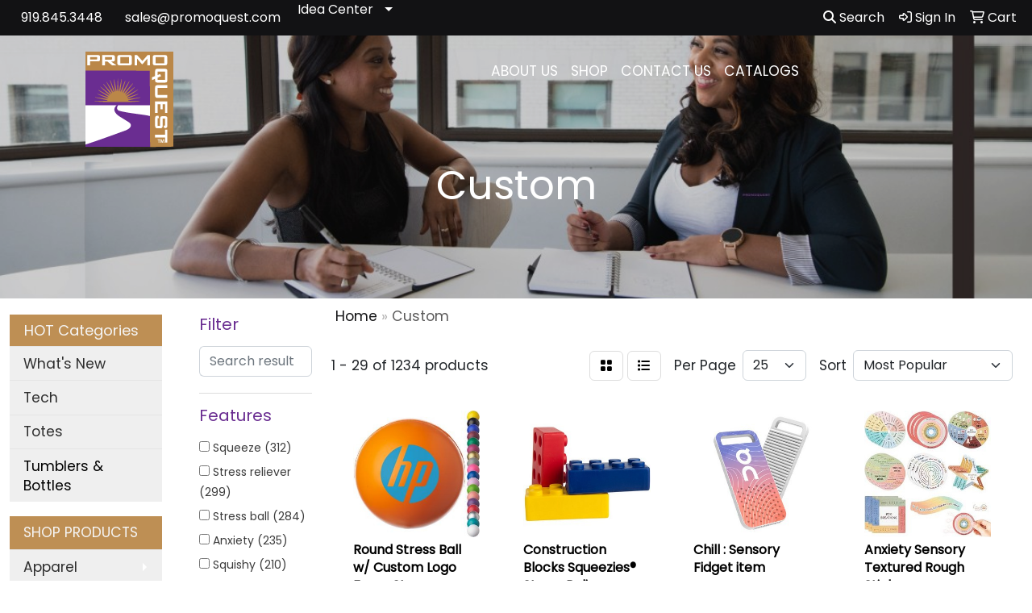

--- FILE ---
content_type: text/html
request_url: https://www.promoquest.com/ws/ws.dll/StartSrch?UID=36523&WENavID=8057516
body_size: 13730
content:
<!DOCTYPE html>
<html lang="en"><head>
<meta charset="utf-8">
<meta http-equiv="X-UA-Compatible" content="IE=edge">
<meta name="viewport" content="width=device-width, initial-scale=1">
<!-- The above 3 meta tags *must* come first in the head; any other head content must come *after* these tags -->


<link href="/distsite/styles/8/css/bootstrap.min.css" rel="stylesheet" />
<link href="https://fonts.googleapis.com/css?family=Open+Sans:400,600|Oswald:400,600" rel="stylesheet">
<link href="/distsite/styles/8/css/owl.carousel.min.css" rel="stylesheet">
<link href="/distsite/styles/8/css/nouislider.css" rel="stylesheet">
<!--<link href="/distsite/styles/8/css/menu.css" rel="stylesheet"/>-->
<link href="/distsite/styles/8/css/flexslider.css" rel="stylesheet">
<link href="/distsite/styles/8/css/all.min.css" rel="stylesheet">
<link href="/distsite/styles/8/css/slick/slick.css" rel="stylesheet"/>
<link href="/distsite/styles/8/css/lightbox/lightbox.css" rel="stylesheet"  />
<link href="/distsite/styles/8/css/yamm.css" rel="stylesheet" />
<!-- Custom styles for this theme -->
<link href="/we/we.dll/StyleSheet?UN=36523&Type=WETheme&TS=C45961.5699074074" rel="stylesheet">
<!-- Custom styles for this theme -->
<link href="/we/we.dll/StyleSheet?UN=36523&Type=WETheme-PS&TS=C45961.5699074074" rel="stylesheet">
<style>
.backstretch { background: #000000; }
.backstretch img { opacity: 0.8; }
#nav1.sf-menu a { padding: 0px 7px; }
.header-seven .carousel-caption h1 {font-size:3em;}
.carousel-caption p {font-size:1.5em; margin-top:1em;}
.content-header {font-size: 30pt; color: #ffffff; margin-bottom: 20px; letter-spacing: -1.5px;}
.content-header span {margin-right:1em; display:inline-block;}
</style>

<!-- HTML5 shim and Respond.js for IE8 support of HTML5 elements and media queries -->
<!--[if lt IE 9]>
      <script src="https://oss.maxcdn.com/html5shiv/3.7.3/html5shiv.min.js"></script>
      <script src="https://oss.maxcdn.com/respond/1.4.2/respond.min.js"></script>
    <![endif]-->

</head>

<body style="background:#fff;">


  <!-- Slide-Out Menu -->
  <div id="filter-menu" class="filter-menu">
    <button id="close-menu" class="btn-close"></button>
    <div class="menu-content">
      
<aside class="filter-sidebar">



<div class="filter-section first">
	<h2>Filter</h2>
	 <div class="input-group mb-3">
	 <input type="text" style="border-right:0;" placeholder="Search results" class="form-control text-search-within-results" name="SearchWithinResults" value="" maxlength="100" onkeyup="HandleTextFilter(event);">
	  <label class="input-group-text" style="background-color:#fff;"><a  style="display:none;" href="javascript:void(0);" class="remove-filter" data-toggle="tooltip" title="Clear" onclick="ClearTextFilter();"><i class="far fa-times" aria-hidden="true"></i> <span class="fa-sr-only">x</span></a></label>
	</div>
</div>

<a href="javascript:void(0);" class="clear-filters"  style="display:none;" onclick="ClearDrillDown();">Clear all filters</a>

<div class="filter-section"  style="display:none;">
	<h2>Categories</h2>

	<div class="filter-list">

	 

		<!-- wrapper for more filters -->
        <div class="show-filter">

		</div><!-- showfilters -->

	</div>

		<a href="#" class="show-more"  style="display:none;" >Show more</a>
</div>


<div class="filter-section" >
	<h2>Features</h2>

		<div class="filter-list">

	  		<div class="checkbox"><label><input class="filtercheckbox" type="checkbox" name="2|Squeeze" ><span> Squeeze (312)</span></label></div><div class="checkbox"><label><input class="filtercheckbox" type="checkbox" name="2|Stress reliever" ><span> Stress reliever (299)</span></label></div><div class="checkbox"><label><input class="filtercheckbox" type="checkbox" name="2|Stress ball" ><span> Stress ball (284)</span></label></div><div class="checkbox"><label><input class="filtercheckbox" type="checkbox" name="2|Anxiety" ><span> Anxiety (235)</span></label></div><div class="checkbox"><label><input class="filtercheckbox" type="checkbox" name="2|Squishy" ><span> Squishy (210)</span></label></div><div class="checkbox"><label><input class="filtercheckbox" type="checkbox" name="2|Stress toy" ><span> Stress toy (206)</span></label></div><div class="checkbox"><label><input class="filtercheckbox" type="checkbox" name="2|Toy" ><span> Toy (190)</span></label></div><div class="checkbox"><label><input class="filtercheckbox" type="checkbox" name="2|Hand exercise" ><span> Hand exercise (189)</span></label></div><div class="checkbox"><label><input class="filtercheckbox" type="checkbox" name="2|Novelty" ><span> Novelty (185)</span></label></div><div class="checkbox"><label><input class="filtercheckbox" type="checkbox" name="2|Tension" ><span> Tension (177)</span></label></div><div class="show-filter"><div class="checkbox"><label><input class="filtercheckbox" type="checkbox" name="2|Stress" ><span> Stress (169)</span></label></div><div class="checkbox"><label><input class="filtercheckbox" type="checkbox" name="2|Soft" ><span> Soft (165)</span></label></div><div class="checkbox"><label><input class="filtercheckbox" type="checkbox" name="2|Foam" ><span> Foam (157)</span></label></div><div class="checkbox"><label><input class="filtercheckbox" type="checkbox" name="2|Squeezable" ><span> Squeezable (151)</span></label></div><div class="checkbox"><label><input class="filtercheckbox" type="checkbox" name="2|Pu" ><span> Pu (136)</span></label></div><div class="checkbox"><label><input class="filtercheckbox" type="checkbox" name="2|Relief" ><span> Relief (134)</span></label></div><div class="checkbox"><label><input class="filtercheckbox" type="checkbox" name="2|Office" ><span> Office (120)</span></label></div><div class="checkbox"><label><input class="filtercheckbox" type="checkbox" name="2|Custom" ><span> Custom (118)</span></label></div><div class="checkbox"><label><input class="filtercheckbox" type="checkbox" name="2|Frustration" ><span> Frustration (116)</span></label></div><div class="checkbox"><label><input class="filtercheckbox" type="checkbox" name="2|Durable" ><span> Durable (114)</span></label></div><div class="checkbox"><label><input class="filtercheckbox" type="checkbox" name="2|Portable" ><span> Portable (110)</span></label></div><div class="checkbox"><label><input class="filtercheckbox" type="checkbox" name="2|Stress relief" ><span> Stress relief (108)</span></label></div><div class="checkbox"><label><input class="filtercheckbox" type="checkbox" name="2|Ball" ><span> Ball (104)</span></label></div><div class="checkbox"><label><input class="filtercheckbox" type="checkbox" name="2|Fidget" ><span> Fidget (93)</span></label></div><div class="checkbox"><label><input class="filtercheckbox" type="checkbox" name="2|Squeeze ball" ><span> Squeeze ball (91)</span></label></div><div class="checkbox"><label><input class="filtercheckbox" type="checkbox" name="2|Lightweight" ><span> Lightweight (85)</span></label></div><div class="checkbox"><label><input class="filtercheckbox" type="checkbox" name="2|Fun" ><span> Fun (81)</span></label></div><div class="checkbox"><label><input class="filtercheckbox" type="checkbox" name="2|Reliever" ><span> Reliever (81)</span></label></div><div class="checkbox"><label><input class="filtercheckbox" type="checkbox" name="2|Relaxation" ><span> Relaxation (78)</span></label></div><div class="checkbox"><label><input class="filtercheckbox" type="checkbox" name="2|Round" ><span> Round (77)</span></label></div><div class="checkbox"><label><input class="filtercheckbox" type="checkbox" name="2|Custom stress balls" ><span> Custom stress balls (74)</span></label></div><div class="checkbox"><label><input class="filtercheckbox" type="checkbox" name="2|Squeeze toy" ><span> Squeeze toy (72)</span></label></div><div class="checkbox"><label><input class="filtercheckbox" type="checkbox" name="2|Sports" ><span> Sports (71)</span></label></div><div class="checkbox"><label><input class="filtercheckbox" type="checkbox" name="2|Custom logo" ><span> Custom logo (70)</span></label></div><div class="checkbox"><label><input class="filtercheckbox" type="checkbox" name="2|Promotional" ><span> Promotional (68)</span></label></div><div class="checkbox"><label><input class="filtercheckbox" type="checkbox" name="2|Sensory" ><span> Sensory (68)</span></label></div><div class="checkbox"><label><input class="filtercheckbox" type="checkbox" name="2|Therapy" ><span> Therapy (65)</span></label></div><div class="checkbox"><label><input class="filtercheckbox" type="checkbox" name="2|Gift" ><span> Gift (63)</span></label></div><div class="checkbox"><label><input class="filtercheckbox" type="checkbox" name="2|Health" ><span> Health (61)</span></label></div><div class="checkbox"><label><input class="filtercheckbox" type="checkbox" name="2|Exercise" ><span> Exercise (58)</span></label></div><div class="checkbox"><label><input class="filtercheckbox" type="checkbox" name="2|Polyurethane" ><span> Polyurethane (56)</span></label></div><div class="checkbox"><label><input class="filtercheckbox" type="checkbox" name="2|Mini" ><span> Mini (55)</span></label></div><div class="checkbox"><label><input class="filtercheckbox" type="checkbox" name="2|Kids" ><span> Kids (54)</span></label></div><div class="checkbox"><label><input class="filtercheckbox" type="checkbox" name="2|Pu ball" ><span> Pu ball (52)</span></label></div><div class="checkbox"><label><input class="filtercheckbox" type="checkbox" name="2|Gadgets" ><span> Gadgets (51)</span></label></div><div class="checkbox"><label><input class="filtercheckbox" type="checkbox" name="2|Handheld" ><span> Handheld (51)</span></label></div><div class="checkbox"><label><input class="filtercheckbox" type="checkbox" name="2|Fidget toy" ><span> Fidget toy (49)</span></label></div><div class="checkbox"><label><input class="filtercheckbox" type="checkbox" name="2|Anxiety relief" ><span> Anxiety relief (46)</span></label></div><div class="checkbox"><label><input class="filtercheckbox" type="checkbox" name="2|Funny" ><span> Funny (45)</span></label></div><div class="checkbox"><label><input class="filtercheckbox" type="checkbox" name="2|Decompression" ><span> Decompression (43)</span></label></div></div>

			<!-- wrapper for more filters -->
			<div class="show-filter">

			</div><!-- showfilters -->
 		</div>
		<a href="#" class="show-more"  >Show more</a>


</div>


<div class="filter-section" >
	<h2>Colors</h2>

		<div class="filter-list">

		  	<div class="checkbox"><label><input class="filtercheckbox" type="checkbox" name="1|Red" ><span> Red (538)</span></label></div><div class="checkbox"><label><input class="filtercheckbox" type="checkbox" name="1|Blue" ><span> Blue (536)</span></label></div><div class="checkbox"><label><input class="filtercheckbox" type="checkbox" name="1|Yellow" ><span> Yellow (506)</span></label></div><div class="checkbox"><label><input class="filtercheckbox" type="checkbox" name="1|White" ><span> White (473)</span></label></div><div class="checkbox"><label><input class="filtercheckbox" type="checkbox" name="1|Green" ><span> Green (441)</span></label></div><div class="checkbox"><label><input class="filtercheckbox" type="checkbox" name="1|Orange" ><span> Orange (393)</span></label></div><div class="checkbox"><label><input class="filtercheckbox" type="checkbox" name="1|Black" ><span> Black (278)</span></label></div><div class="checkbox"><label><input class="filtercheckbox" type="checkbox" name="1|Pink" ><span> Pink (222)</span></label></div><div class="checkbox"><label><input class="filtercheckbox" type="checkbox" name="1|Purple" ><span> Purple (171)</span></label></div><div class="checkbox"><label><input class="filtercheckbox" type="checkbox" name="1|Various" ><span> Various (124)</span></label></div><div class="show-filter"><div class="checkbox"><label><input class="filtercheckbox" type="checkbox" name="1|Brown" ><span> Brown (116)</span></label></div><div class="checkbox"><label><input class="filtercheckbox" type="checkbox" name="1|Gray" ><span> Gray (102)</span></label></div><div class="checkbox"><label><input class="filtercheckbox" type="checkbox" name="1|Silver" ><span> Silver (48)</span></label></div><div class="checkbox"><label><input class="filtercheckbox" type="checkbox" name="1|Gold" ><span> Gold (42)</span></label></div><div class="checkbox"><label><input class="filtercheckbox" type="checkbox" name="1|Light blue" ><span> Light blue (39)</span></label></div><div class="checkbox"><label><input class="filtercheckbox" type="checkbox" name="1|Navy blue" ><span> Navy blue (39)</span></label></div><div class="checkbox"><label><input class="filtercheckbox" type="checkbox" name="1|Royal blue" ><span> Royal blue (29)</span></label></div><div class="checkbox"><label><input class="filtercheckbox" type="checkbox" name="1|Rainbow" ><span> Rainbow (23)</span></label></div><div class="checkbox"><label><input class="filtercheckbox" type="checkbox" name="1|Custom" ><span> Custom (19)</span></label></div><div class="checkbox"><label><input class="filtercheckbox" type="checkbox" name="1|Lime green" ><span> Lime green (19)</span></label></div><div class="checkbox"><label><input class="filtercheckbox" type="checkbox" name="1|Black/white" ><span> Black/white (13)</span></label></div><div class="checkbox"><label><input class="filtercheckbox" type="checkbox" name="1|Dark blue" ><span> Dark blue (12)</span></label></div><div class="checkbox"><label><input class="filtercheckbox" type="checkbox" name="1|Teal" ><span> Teal (11)</span></label></div><div class="checkbox"><label><input class="filtercheckbox" type="checkbox" name="1|White/black" ><span> White/black (11)</span></label></div><div class="checkbox"><label><input class="filtercheckbox" type="checkbox" name="1|Burgundy red" ><span> Burgundy red (10)</span></label></div><div class="checkbox"><label><input class="filtercheckbox" type="checkbox" name="1|Rose red" ><span> Rose red (9)</span></label></div><div class="checkbox"><label><input class="filtercheckbox" type="checkbox" name="1|Maroon red" ><span> Maroon red (8)</span></label></div><div class="checkbox"><label><input class="filtercheckbox" type="checkbox" name="1|Sky blue" ><span> Sky blue (8)</span></label></div><div class="checkbox"><label><input class="filtercheckbox" type="checkbox" name="1|Blue/green" ><span> Blue/green (7)</span></label></div><div class="checkbox"><label><input class="filtercheckbox" type="checkbox" name="1|Dark green" ><span> Dark green (7)</span></label></div><div class="checkbox"><label><input class="filtercheckbox" type="checkbox" name="1|Light green" ><span> Light green (7)</span></label></div><div class="checkbox"><label><input class="filtercheckbox" type="checkbox" name="1|Blue/white" ><span> Blue/white (6)</span></label></div><div class="checkbox"><label><input class="filtercheckbox" type="checkbox" name="1|Burgundy" ><span> Burgundy (6)</span></label></div><div class="checkbox"><label><input class="filtercheckbox" type="checkbox" name="1|Kelly green" ><span> Kelly green (6)</span></label></div><div class="checkbox"><label><input class="filtercheckbox" type="checkbox" name="1|Assorted" ><span> Assorted (5)</span></label></div><div class="checkbox"><label><input class="filtercheckbox" type="checkbox" name="1|Clear" ><span> Clear (5)</span></label></div><div class="checkbox"><label><input class="filtercheckbox" type="checkbox" name="1|Dark brown" ><span> Dark brown (5)</span></label></div><div class="checkbox"><label><input class="filtercheckbox" type="checkbox" name="1|Green/black" ><span> Green/black (5)</span></label></div><div class="checkbox"><label><input class="filtercheckbox" type="checkbox" name="1|Light brown" ><span> Light brown (5)</span></label></div><div class="checkbox"><label><input class="filtercheckbox" type="checkbox" name="1|Light gray" ><span> Light gray (5)</span></label></div><div class="checkbox"><label><input class="filtercheckbox" type="checkbox" name="1|Orange/black" ><span> Orange/black (5)</span></label></div><div class="checkbox"><label><input class="filtercheckbox" type="checkbox" name="1|Blue/red/white" ><span> Blue/red/white (4)</span></label></div><div class="checkbox"><label><input class="filtercheckbox" type="checkbox" name="1|Red/white" ><span> Red/white (4)</span></label></div><div class="checkbox"><label><input class="filtercheckbox" type="checkbox" name="1|Red/white/blue" ><span> Red/white/blue (4)</span></label></div><div class="checkbox"><label><input class="filtercheckbox" type="checkbox" name="1|Tan" ><span> Tan (4)</span></label></div><div class="checkbox"><label><input class="filtercheckbox" type="checkbox" name="1|White/green" ><span> White/green (4)</span></label></div><div class="checkbox"><label><input class="filtercheckbox" type="checkbox" name="1|Beige" ><span> Beige (3)</span></label></div><div class="checkbox"><label><input class="filtercheckbox" type="checkbox" name="1|Black/red" ><span> Black/red (3)</span></label></div><div class="checkbox"><label><input class="filtercheckbox" type="checkbox" name="1|Blue/black" ><span> Blue/black (3)</span></label></div><div class="checkbox"><label><input class="filtercheckbox" type="checkbox" name="1|Brown/gold" ><span> Brown/gold (3)</span></label></div></div>


			<!-- wrapper for more filters -->
			<div class="show-filter">

			</div><!-- showfilters -->

		  </div>

		<a href="#" class="show-more"  >Show more</a>
</div>


<div class="filter-section"  >
	<h2>Price Range</h2>
	<div class="filter-price-wrap">
		<div class="filter-price-inner">
			<div class="input-group">
				<span class="input-group-text input-group-text-white">$</span>
				<input type="text" class="form-control form-control-sm filter-min-prices" name="min-prices" value="" placeholder="Min" onkeyup="HandlePriceFilter(event);">
			</div>
			<div class="input-group">
				<span class="input-group-text input-group-text-white">$</span>
				<input type="text" class="form-control form-control-sm filter-max-prices" name="max-prices" value="" placeholder="Max" onkeyup="HandlePriceFilter(event);">
			</div>
		</div>
		<a href="javascript:void(0)" onclick="SetPriceFilter();" ><i class="fa-solid fa-chevron-right"></i></a>
	</div>
</div>

<div class="filter-section"   >
	<h2>Quantity</h2>
	<div class="filter-price-wrap mb-2">
		<input type="text" class="form-control form-control-sm filter-quantity" value="" placeholder="Qty" onkeyup="HandleQuantityFilter(event);">
		<a href="javascript:void(0)" onclick="SetQuantityFilter();"><i class="fa-solid fa-chevron-right"></i></a>
	</div>
</div>




	</aside>

    </div>
</div>




	<div class="container-fluid">
		<div class="row">

			<div class="col-md-3 col-lg-2">
        <div class="d-none d-md-block">
          <div id="desktop-filter">
            
<aside class="filter-sidebar">



<div class="filter-section first">
	<h2>Filter</h2>
	 <div class="input-group mb-3">
	 <input type="text" style="border-right:0;" placeholder="Search results" class="form-control text-search-within-results" name="SearchWithinResults" value="" maxlength="100" onkeyup="HandleTextFilter(event);">
	  <label class="input-group-text" style="background-color:#fff;"><a  style="display:none;" href="javascript:void(0);" class="remove-filter" data-toggle="tooltip" title="Clear" onclick="ClearTextFilter();"><i class="far fa-times" aria-hidden="true"></i> <span class="fa-sr-only">x</span></a></label>
	</div>
</div>

<a href="javascript:void(0);" class="clear-filters"  style="display:none;" onclick="ClearDrillDown();">Clear all filters</a>

<div class="filter-section"  style="display:none;">
	<h2>Categories</h2>

	<div class="filter-list">

	 

		<!-- wrapper for more filters -->
        <div class="show-filter">

		</div><!-- showfilters -->

	</div>

		<a href="#" class="show-more"  style="display:none;" >Show more</a>
</div>


<div class="filter-section" >
	<h2>Features</h2>

		<div class="filter-list">

	  		<div class="checkbox"><label><input class="filtercheckbox" type="checkbox" name="2|Squeeze" ><span> Squeeze (312)</span></label></div><div class="checkbox"><label><input class="filtercheckbox" type="checkbox" name="2|Stress reliever" ><span> Stress reliever (299)</span></label></div><div class="checkbox"><label><input class="filtercheckbox" type="checkbox" name="2|Stress ball" ><span> Stress ball (284)</span></label></div><div class="checkbox"><label><input class="filtercheckbox" type="checkbox" name="2|Anxiety" ><span> Anxiety (235)</span></label></div><div class="checkbox"><label><input class="filtercheckbox" type="checkbox" name="2|Squishy" ><span> Squishy (210)</span></label></div><div class="checkbox"><label><input class="filtercheckbox" type="checkbox" name="2|Stress toy" ><span> Stress toy (206)</span></label></div><div class="checkbox"><label><input class="filtercheckbox" type="checkbox" name="2|Toy" ><span> Toy (190)</span></label></div><div class="checkbox"><label><input class="filtercheckbox" type="checkbox" name="2|Hand exercise" ><span> Hand exercise (189)</span></label></div><div class="checkbox"><label><input class="filtercheckbox" type="checkbox" name="2|Novelty" ><span> Novelty (185)</span></label></div><div class="checkbox"><label><input class="filtercheckbox" type="checkbox" name="2|Tension" ><span> Tension (177)</span></label></div><div class="show-filter"><div class="checkbox"><label><input class="filtercheckbox" type="checkbox" name="2|Stress" ><span> Stress (169)</span></label></div><div class="checkbox"><label><input class="filtercheckbox" type="checkbox" name="2|Soft" ><span> Soft (165)</span></label></div><div class="checkbox"><label><input class="filtercheckbox" type="checkbox" name="2|Foam" ><span> Foam (157)</span></label></div><div class="checkbox"><label><input class="filtercheckbox" type="checkbox" name="2|Squeezable" ><span> Squeezable (151)</span></label></div><div class="checkbox"><label><input class="filtercheckbox" type="checkbox" name="2|Pu" ><span> Pu (136)</span></label></div><div class="checkbox"><label><input class="filtercheckbox" type="checkbox" name="2|Relief" ><span> Relief (134)</span></label></div><div class="checkbox"><label><input class="filtercheckbox" type="checkbox" name="2|Office" ><span> Office (120)</span></label></div><div class="checkbox"><label><input class="filtercheckbox" type="checkbox" name="2|Custom" ><span> Custom (118)</span></label></div><div class="checkbox"><label><input class="filtercheckbox" type="checkbox" name="2|Frustration" ><span> Frustration (116)</span></label></div><div class="checkbox"><label><input class="filtercheckbox" type="checkbox" name="2|Durable" ><span> Durable (114)</span></label></div><div class="checkbox"><label><input class="filtercheckbox" type="checkbox" name="2|Portable" ><span> Portable (110)</span></label></div><div class="checkbox"><label><input class="filtercheckbox" type="checkbox" name="2|Stress relief" ><span> Stress relief (108)</span></label></div><div class="checkbox"><label><input class="filtercheckbox" type="checkbox" name="2|Ball" ><span> Ball (104)</span></label></div><div class="checkbox"><label><input class="filtercheckbox" type="checkbox" name="2|Fidget" ><span> Fidget (93)</span></label></div><div class="checkbox"><label><input class="filtercheckbox" type="checkbox" name="2|Squeeze ball" ><span> Squeeze ball (91)</span></label></div><div class="checkbox"><label><input class="filtercheckbox" type="checkbox" name="2|Lightweight" ><span> Lightweight (85)</span></label></div><div class="checkbox"><label><input class="filtercheckbox" type="checkbox" name="2|Fun" ><span> Fun (81)</span></label></div><div class="checkbox"><label><input class="filtercheckbox" type="checkbox" name="2|Reliever" ><span> Reliever (81)</span></label></div><div class="checkbox"><label><input class="filtercheckbox" type="checkbox" name="2|Relaxation" ><span> Relaxation (78)</span></label></div><div class="checkbox"><label><input class="filtercheckbox" type="checkbox" name="2|Round" ><span> Round (77)</span></label></div><div class="checkbox"><label><input class="filtercheckbox" type="checkbox" name="2|Custom stress balls" ><span> Custom stress balls (74)</span></label></div><div class="checkbox"><label><input class="filtercheckbox" type="checkbox" name="2|Squeeze toy" ><span> Squeeze toy (72)</span></label></div><div class="checkbox"><label><input class="filtercheckbox" type="checkbox" name="2|Sports" ><span> Sports (71)</span></label></div><div class="checkbox"><label><input class="filtercheckbox" type="checkbox" name="2|Custom logo" ><span> Custom logo (70)</span></label></div><div class="checkbox"><label><input class="filtercheckbox" type="checkbox" name="2|Promotional" ><span> Promotional (68)</span></label></div><div class="checkbox"><label><input class="filtercheckbox" type="checkbox" name="2|Sensory" ><span> Sensory (68)</span></label></div><div class="checkbox"><label><input class="filtercheckbox" type="checkbox" name="2|Therapy" ><span> Therapy (65)</span></label></div><div class="checkbox"><label><input class="filtercheckbox" type="checkbox" name="2|Gift" ><span> Gift (63)</span></label></div><div class="checkbox"><label><input class="filtercheckbox" type="checkbox" name="2|Health" ><span> Health (61)</span></label></div><div class="checkbox"><label><input class="filtercheckbox" type="checkbox" name="2|Exercise" ><span> Exercise (58)</span></label></div><div class="checkbox"><label><input class="filtercheckbox" type="checkbox" name="2|Polyurethane" ><span> Polyurethane (56)</span></label></div><div class="checkbox"><label><input class="filtercheckbox" type="checkbox" name="2|Mini" ><span> Mini (55)</span></label></div><div class="checkbox"><label><input class="filtercheckbox" type="checkbox" name="2|Kids" ><span> Kids (54)</span></label></div><div class="checkbox"><label><input class="filtercheckbox" type="checkbox" name="2|Pu ball" ><span> Pu ball (52)</span></label></div><div class="checkbox"><label><input class="filtercheckbox" type="checkbox" name="2|Gadgets" ><span> Gadgets (51)</span></label></div><div class="checkbox"><label><input class="filtercheckbox" type="checkbox" name="2|Handheld" ><span> Handheld (51)</span></label></div><div class="checkbox"><label><input class="filtercheckbox" type="checkbox" name="2|Fidget toy" ><span> Fidget toy (49)</span></label></div><div class="checkbox"><label><input class="filtercheckbox" type="checkbox" name="2|Anxiety relief" ><span> Anxiety relief (46)</span></label></div><div class="checkbox"><label><input class="filtercheckbox" type="checkbox" name="2|Funny" ><span> Funny (45)</span></label></div><div class="checkbox"><label><input class="filtercheckbox" type="checkbox" name="2|Decompression" ><span> Decompression (43)</span></label></div></div>

			<!-- wrapper for more filters -->
			<div class="show-filter">

			</div><!-- showfilters -->
 		</div>
		<a href="#" class="show-more"  >Show more</a>


</div>


<div class="filter-section" >
	<h2>Colors</h2>

		<div class="filter-list">

		  	<div class="checkbox"><label><input class="filtercheckbox" type="checkbox" name="1|Red" ><span> Red (538)</span></label></div><div class="checkbox"><label><input class="filtercheckbox" type="checkbox" name="1|Blue" ><span> Blue (536)</span></label></div><div class="checkbox"><label><input class="filtercheckbox" type="checkbox" name="1|Yellow" ><span> Yellow (506)</span></label></div><div class="checkbox"><label><input class="filtercheckbox" type="checkbox" name="1|White" ><span> White (473)</span></label></div><div class="checkbox"><label><input class="filtercheckbox" type="checkbox" name="1|Green" ><span> Green (441)</span></label></div><div class="checkbox"><label><input class="filtercheckbox" type="checkbox" name="1|Orange" ><span> Orange (393)</span></label></div><div class="checkbox"><label><input class="filtercheckbox" type="checkbox" name="1|Black" ><span> Black (278)</span></label></div><div class="checkbox"><label><input class="filtercheckbox" type="checkbox" name="1|Pink" ><span> Pink (222)</span></label></div><div class="checkbox"><label><input class="filtercheckbox" type="checkbox" name="1|Purple" ><span> Purple (171)</span></label></div><div class="checkbox"><label><input class="filtercheckbox" type="checkbox" name="1|Various" ><span> Various (124)</span></label></div><div class="show-filter"><div class="checkbox"><label><input class="filtercheckbox" type="checkbox" name="1|Brown" ><span> Brown (116)</span></label></div><div class="checkbox"><label><input class="filtercheckbox" type="checkbox" name="1|Gray" ><span> Gray (102)</span></label></div><div class="checkbox"><label><input class="filtercheckbox" type="checkbox" name="1|Silver" ><span> Silver (48)</span></label></div><div class="checkbox"><label><input class="filtercheckbox" type="checkbox" name="1|Gold" ><span> Gold (42)</span></label></div><div class="checkbox"><label><input class="filtercheckbox" type="checkbox" name="1|Light blue" ><span> Light blue (39)</span></label></div><div class="checkbox"><label><input class="filtercheckbox" type="checkbox" name="1|Navy blue" ><span> Navy blue (39)</span></label></div><div class="checkbox"><label><input class="filtercheckbox" type="checkbox" name="1|Royal blue" ><span> Royal blue (29)</span></label></div><div class="checkbox"><label><input class="filtercheckbox" type="checkbox" name="1|Rainbow" ><span> Rainbow (23)</span></label></div><div class="checkbox"><label><input class="filtercheckbox" type="checkbox" name="1|Custom" ><span> Custom (19)</span></label></div><div class="checkbox"><label><input class="filtercheckbox" type="checkbox" name="1|Lime green" ><span> Lime green (19)</span></label></div><div class="checkbox"><label><input class="filtercheckbox" type="checkbox" name="1|Black/white" ><span> Black/white (13)</span></label></div><div class="checkbox"><label><input class="filtercheckbox" type="checkbox" name="1|Dark blue" ><span> Dark blue (12)</span></label></div><div class="checkbox"><label><input class="filtercheckbox" type="checkbox" name="1|Teal" ><span> Teal (11)</span></label></div><div class="checkbox"><label><input class="filtercheckbox" type="checkbox" name="1|White/black" ><span> White/black (11)</span></label></div><div class="checkbox"><label><input class="filtercheckbox" type="checkbox" name="1|Burgundy red" ><span> Burgundy red (10)</span></label></div><div class="checkbox"><label><input class="filtercheckbox" type="checkbox" name="1|Rose red" ><span> Rose red (9)</span></label></div><div class="checkbox"><label><input class="filtercheckbox" type="checkbox" name="1|Maroon red" ><span> Maroon red (8)</span></label></div><div class="checkbox"><label><input class="filtercheckbox" type="checkbox" name="1|Sky blue" ><span> Sky blue (8)</span></label></div><div class="checkbox"><label><input class="filtercheckbox" type="checkbox" name="1|Blue/green" ><span> Blue/green (7)</span></label></div><div class="checkbox"><label><input class="filtercheckbox" type="checkbox" name="1|Dark green" ><span> Dark green (7)</span></label></div><div class="checkbox"><label><input class="filtercheckbox" type="checkbox" name="1|Light green" ><span> Light green (7)</span></label></div><div class="checkbox"><label><input class="filtercheckbox" type="checkbox" name="1|Blue/white" ><span> Blue/white (6)</span></label></div><div class="checkbox"><label><input class="filtercheckbox" type="checkbox" name="1|Burgundy" ><span> Burgundy (6)</span></label></div><div class="checkbox"><label><input class="filtercheckbox" type="checkbox" name="1|Kelly green" ><span> Kelly green (6)</span></label></div><div class="checkbox"><label><input class="filtercheckbox" type="checkbox" name="1|Assorted" ><span> Assorted (5)</span></label></div><div class="checkbox"><label><input class="filtercheckbox" type="checkbox" name="1|Clear" ><span> Clear (5)</span></label></div><div class="checkbox"><label><input class="filtercheckbox" type="checkbox" name="1|Dark brown" ><span> Dark brown (5)</span></label></div><div class="checkbox"><label><input class="filtercheckbox" type="checkbox" name="1|Green/black" ><span> Green/black (5)</span></label></div><div class="checkbox"><label><input class="filtercheckbox" type="checkbox" name="1|Light brown" ><span> Light brown (5)</span></label></div><div class="checkbox"><label><input class="filtercheckbox" type="checkbox" name="1|Light gray" ><span> Light gray (5)</span></label></div><div class="checkbox"><label><input class="filtercheckbox" type="checkbox" name="1|Orange/black" ><span> Orange/black (5)</span></label></div><div class="checkbox"><label><input class="filtercheckbox" type="checkbox" name="1|Blue/red/white" ><span> Blue/red/white (4)</span></label></div><div class="checkbox"><label><input class="filtercheckbox" type="checkbox" name="1|Red/white" ><span> Red/white (4)</span></label></div><div class="checkbox"><label><input class="filtercheckbox" type="checkbox" name="1|Red/white/blue" ><span> Red/white/blue (4)</span></label></div><div class="checkbox"><label><input class="filtercheckbox" type="checkbox" name="1|Tan" ><span> Tan (4)</span></label></div><div class="checkbox"><label><input class="filtercheckbox" type="checkbox" name="1|White/green" ><span> White/green (4)</span></label></div><div class="checkbox"><label><input class="filtercheckbox" type="checkbox" name="1|Beige" ><span> Beige (3)</span></label></div><div class="checkbox"><label><input class="filtercheckbox" type="checkbox" name="1|Black/red" ><span> Black/red (3)</span></label></div><div class="checkbox"><label><input class="filtercheckbox" type="checkbox" name="1|Blue/black" ><span> Blue/black (3)</span></label></div><div class="checkbox"><label><input class="filtercheckbox" type="checkbox" name="1|Brown/gold" ><span> Brown/gold (3)</span></label></div></div>


			<!-- wrapper for more filters -->
			<div class="show-filter">

			</div><!-- showfilters -->

		  </div>

		<a href="#" class="show-more"  >Show more</a>
</div>


<div class="filter-section"  >
	<h2>Price Range</h2>
	<div class="filter-price-wrap">
		<div class="filter-price-inner">
			<div class="input-group">
				<span class="input-group-text input-group-text-white">$</span>
				<input type="text" class="form-control form-control-sm filter-min-prices" name="min-prices" value="" placeholder="Min" onkeyup="HandlePriceFilter(event);">
			</div>
			<div class="input-group">
				<span class="input-group-text input-group-text-white">$</span>
				<input type="text" class="form-control form-control-sm filter-max-prices" name="max-prices" value="" placeholder="Max" onkeyup="HandlePriceFilter(event);">
			</div>
		</div>
		<a href="javascript:void(0)" onclick="SetPriceFilter();" ><i class="fa-solid fa-chevron-right"></i></a>
	</div>
</div>

<div class="filter-section"   >
	<h2>Quantity</h2>
	<div class="filter-price-wrap mb-2">
		<input type="text" class="form-control form-control-sm filter-quantity" value="" placeholder="Qty" onkeyup="HandleQuantityFilter(event);">
		<a href="javascript:void(0)" onclick="SetQuantityFilter();"><i class="fa-solid fa-chevron-right"></i></a>
	</div>
</div>




	</aside>

          </div>
        </div>
			</div>

			<div class="col-md-9 col-lg-10">
				

				<ol class="breadcrumb"  >
              		<li><a href="https://www.promoquest.com" target="_top">Home</a></li>
             	 	<li class="active">Custom</li>
            	</ol>




				<div id="product-list-controls">

				
						<div class="d-flex align-items-center justify-content-between">
							<div class="d-none d-md-block me-3">
								1 - 29 of  1234 <span class="d-none d-lg-inline">products</span>
							</div>
					  
						  <!-- Right Aligned Controls -->
						  <div class="product-controls-right d-flex align-items-center">
       
              <button id="show-filter-button" class="btn btn-control d-block d-md-none"><i class="fa-solid fa-filter" aria-hidden="true"></i></button>

							
							<span class="me-3">
								<a href="/ws/ws.dll/StartSrch?UID=36523&WENavID=8057516&View=T&ST=26012111251111213140896444" class="btn btn-control grid" title="Change to Grid View"><i class="fa-solid fa-grid-2" aria-hidden="true"></i>  <span class="fa-sr-only">Grid</span></a>
								<a href="/ws/ws.dll/StartSrch?UID=36523&WENavID=8057516&View=L&ST=26012111251111213140896444" class="btn btn-control" title="Change to List View"><i class="fa-solid fa-list"></i> <span class="fa-sr-only">List</span></a>
							</span>
							
					  
							<!-- Number of Items Per Page -->
							<div class="me-2 d-none d-lg-block">
								<label>Per Page</label>
							</div>
							<div class="me-3 d-none d-md-block">
								<select class="form-select notranslate" onchange="GoToNewURL(this);" aria-label="Items per page">
									<option value="/ws/ws.dll/StartSrch?UID=36523&WENavID=8057516&ST=26012111251111213140896444&PPP=10" >10</option><option value="/ws/ws.dll/StartSrch?UID=36523&WENavID=8057516&ST=26012111251111213140896444&PPP=25" selected>25</option><option value="/ws/ws.dll/StartSrch?UID=36523&WENavID=8057516&ST=26012111251111213140896444&PPP=50" >50</option><option value="/ws/ws.dll/StartSrch?UID=36523&WENavID=8057516&ST=26012111251111213140896444&PPP=100" >100</option><option value="/ws/ws.dll/StartSrch?UID=36523&WENavID=8057516&ST=26012111251111213140896444&PPP=250" >250</option>
								
								</select>
							</div>
					  
							<!-- Sort By -->
							<div class="d-none d-lg-block me-2">
								<label>Sort</label>
							</div>
							<div>
								<select class="form-select" onchange="GoToNewURL(this);">
									<option value="/ws/ws.dll/StartSrch?UID=36523&WENavID=8057516&Sort=0">Best Match</option><option value="/ws/ws.dll/StartSrch?UID=36523&WENavID=8057516&Sort=3" selected>Most Popular</option><option value="/ws/ws.dll/StartSrch?UID=36523&WENavID=8057516&Sort=1">Price (Low to High)</option><option value="/ws/ws.dll/StartSrch?UID=36523&WENavID=8057516&Sort=2">Price (High to Low)</option>
								 </select>
							</div>
						  </div>
						</div>

			  </div>

				<!-- Product Results List -->
				<ul class="thumbnail-list"><a name="0" href="#" alt="Item 0"></a>
<li>
 <a href="https://www.promoquest.com/p/JIKME-PCRBX/round-stress-ball-w-custom-logo-foam-stress-reliever-balls" target="_parent" alt="Round Stress Ball w/ Custom Logo Foam Stress Reliever Balls">
 <div class="pr-list-grid">
		<img class="img-responsive" src="/ws/ws.dll/QPic?SN=69609&P=336901333&I=0&PX=300" alt="Round Stress Ball w/ Custom Logo Foam Stress Reliever Balls">
		<p class="pr-name">Round Stress Ball w/ Custom Logo Foam Stress Reliever Balls</p>
		<div class="pr-meta-row">
			<div class="product-reviews"  style="display:none;">
				<div class="rating-stars">
				<i class="fa-solid fa-star-sharp active" aria-hidden="true"></i><i class="fa-solid fa-star-sharp active" aria-hidden="true"></i><i class="fa-solid fa-star-sharp active" aria-hidden="true"></i><i class="fa-solid fa-star-sharp active" aria-hidden="true"></i><i class="fa-solid fa-star-sharp active" aria-hidden="true"></i>
				</div>
				<span class="rating-count">(3)</span>
			</div>
			
		</div>
		<p class="pr-number"  ><span class="notranslate">Item #JIKME-PCRBX</span></p>
		<p class="pr-price"  ><span class="notranslate">$1.72</span> - <span class="notranslate">$2.93</span></p>
 </div>
 </a>
</li>
<a name="1" href="#" alt="Item 1"></a>
<li>
 <a href="https://www.promoquest.com/p/MEOKI-GMEKZ/construction-blocks-squeezies-stress-reliever" target="_parent" alt="Construction Blocks Squeezies® Stress Reliever">
 <div class="pr-list-grid">
		<img class="img-responsive" src="/ws/ws.dll/QPic?SN=50313&P=912955757&I=0&PX=300" alt="Construction Blocks Squeezies® Stress Reliever">
		<p class="pr-name">Construction Blocks Squeezies® Stress Reliever</p>
		<div class="pr-meta-row">
			<div class="product-reviews"  style="display:none;">
				<div class="rating-stars">
				<i class="fa-solid fa-star-sharp active" aria-hidden="true"></i><i class="fa-solid fa-star-sharp active" aria-hidden="true"></i><i class="fa-solid fa-star-sharp active" aria-hidden="true"></i><i class="fa-solid fa-star-sharp active" aria-hidden="true"></i><i class="fa-solid fa-star-sharp active" aria-hidden="true"></i>
				</div>
				<span class="rating-count">(1)</span>
			</div>
			
		</div>
		<p class="pr-number"  ><span class="notranslate">Item #MEOKI-GMEKZ</span></p>
		<p class="pr-price"  ><span class="notranslate">$1.98</span> - <span class="notranslate">$2.56</span></p>
 </div>
 </a>
</li>
<a name="2" href="#" alt="Item 2"></a>
<li>
 <a href="https://www.promoquest.com/p/EHHPI-SIXKX/chill--sensory-fidget-item" target="_parent" alt="Chill : Sensory Fidget item">
 <div class="pr-list-grid">
		<img class="img-responsive" src="/ws/ws.dll/QPic?SN=69081&P=798382007&I=0&PX=300" alt="Chill : Sensory Fidget item">
		<p class="pr-name">Chill : Sensory Fidget item</p>
		<div class="pr-meta-row">
			<div class="product-reviews"  style="display:none;">
				<div class="rating-stars">
				<i class="fa-solid fa-star-sharp" aria-hidden="true"></i><i class="fa-solid fa-star-sharp" aria-hidden="true"></i><i class="fa-solid fa-star-sharp" aria-hidden="true"></i><i class="fa-solid fa-star-sharp" aria-hidden="true"></i><i class="fa-solid fa-star-sharp" aria-hidden="true"></i>
				</div>
				<span class="rating-count">(0)</span>
			</div>
			
		</div>
		<p class="pr-number"  ><span class="notranslate">Item #EHHPI-SIXKX</span></p>
		<p class="pr-price"  ><span class="notranslate">$0.98</span> - <span class="notranslate">$1.09</span></p>
 </div>
 </a>
</li>
<a name="3" href="#" alt="Item 3"></a>
<li>
 <a href="https://www.promoquest.com/p/KGKGF-QSIAC/anxiety-sensory-textured-rough-stickers" target="_parent" alt="Anxiety Sensory Textured Rough Stickers">
 <div class="pr-list-grid">
		<img class="img-responsive" src="/ws/ws.dll/QPic?SN=53063&P=387633394&I=0&PX=300" alt="Anxiety Sensory Textured Rough Stickers">
		<p class="pr-name">Anxiety Sensory Textured Rough Stickers</p>
		<div class="pr-meta-row">
			<div class="product-reviews"  style="display:none;">
				<div class="rating-stars">
				<i class="fa-solid fa-star-sharp" aria-hidden="true"></i><i class="fa-solid fa-star-sharp" aria-hidden="true"></i><i class="fa-solid fa-star-sharp" aria-hidden="true"></i><i class="fa-solid fa-star-sharp" aria-hidden="true"></i><i class="fa-solid fa-star-sharp" aria-hidden="true"></i>
				</div>
				<span class="rating-count">(0)</span>
			</div>
			
		</div>
		<p class="pr-number"  ><span class="notranslate">Item #KGKGF-QSIAC</span></p>
		<p class="pr-price"  ><span class="notranslate">$0.27</span> - <span class="notranslate">$0.87</span></p>
 </div>
 </a>
</li>
<a name="4" href="#" alt="Item 4"></a>
<li>
 <a href="https://www.promoquest.com/p/RFHIG-RIWAD/baseball-stress-ball-w-custom-logo-pu-stress-reliever-balls" target="_parent" alt="Baseball Stress Ball w/ Custom Logo PU Stress Reliever Balls">
 <div class="pr-list-grid">
		<img class="img-responsive" src="/ws/ws.dll/QPic?SN=69609&P=147924075&I=0&PX=300" alt="Baseball Stress Ball w/ Custom Logo PU Stress Reliever Balls">
		<p class="pr-name">Baseball Stress Ball w/ Custom Logo PU Stress Reliever Balls</p>
		<div class="pr-meta-row">
			<div class="product-reviews"  style="display:none;">
				<div class="rating-stars">
				<i class="fa-solid fa-star-sharp active" aria-hidden="true"></i><i class="fa-solid fa-star-sharp active" aria-hidden="true"></i><i class="fa-solid fa-star-sharp active" aria-hidden="true"></i><i class="fa-solid fa-star-sharp active" aria-hidden="true"></i><i class="fa-solid fa-star-sharp active" aria-hidden="true"></i>
				</div>
				<span class="rating-count">(1)</span>
			</div>
			
		</div>
		<p class="pr-number"  ><span class="notranslate">Item #RFHIG-RIWAD</span></p>
		<p class="pr-price"  ><span class="notranslate">$1.57</span> - <span class="notranslate">$2.93</span></p>
 </div>
 </a>
</li>
<a name="5" href="#" alt="Item 5"></a>
<li>
 <a href="https://www.promoquest.com/p/HHOJB-QNSSU/round-stress-reliever" target="_parent" alt="Round Stress Reliever">
 <div class="pr-list-grid">
		<img class="img-responsive" src="/ws/ws.dll/QPic?SN=64566&P=137552760&I=0&PX=300" alt="Round Stress Reliever">
		<p class="pr-name">Round Stress Reliever</p>
		<div class="pr-meta-row">
			<div class="product-reviews"  style="display:none;">
				<div class="rating-stars">
				<i class="fa-solid fa-star-sharp" aria-hidden="true"></i><i class="fa-solid fa-star-sharp" aria-hidden="true"></i><i class="fa-solid fa-star-sharp" aria-hidden="true"></i><i class="fa-solid fa-star-sharp" aria-hidden="true"></i><i class="fa-solid fa-star-sharp" aria-hidden="true"></i>
				</div>
				<span class="rating-count">(0)</span>
			</div>
			
		</div>
		<p class="pr-number"  ><span class="notranslate">Item #HHOJB-QNSSU</span></p>
		<p class="pr-price"  ><span class="notranslate">$1.65</span> - <span class="notranslate">$2.04</span></p>
 </div>
 </a>
</li>
<a name="6" href="#" alt="Item 6"></a>
<li>
 <a href="https://www.promoquest.com/p/YFLIE-QXMTD/semi-truck-shaped-stress-reliever-w-custom-logo" target="_parent" alt="Semi Truck Shaped Stress Reliever w/ Custom Logo">
 <div class="pr-list-grid">
		<img class="img-responsive" src="/ws/ws.dll/QPic?SN=69609&P=987724473&I=0&PX=300" alt="Semi Truck Shaped Stress Reliever w/ Custom Logo">
		<p class="pr-name">Semi Truck Shaped Stress Reliever w/ Custom Logo</p>
		<div class="pr-meta-row">
			<div class="product-reviews"  style="display:none;">
				<div class="rating-stars">
				<i class="fa-solid fa-star-sharp active" aria-hidden="true"></i><i class="fa-solid fa-star-sharp active" aria-hidden="true"></i><i class="fa-solid fa-star-sharp active" aria-hidden="true"></i><i class="fa-solid fa-star-sharp active" aria-hidden="true"></i><i class="fa-solid fa-star-sharp active" aria-hidden="true"></i>
				</div>
				<span class="rating-count">(1)</span>
			</div>
			
		</div>
		<p class="pr-number"  ><span class="notranslate">Item #YFLIE-QXMTD</span></p>
		<p class="pr-price"  ><span class="notranslate">$1.77</span> - <span class="notranslate">$3.12</span></p>
 </div>
 </a>
</li>
<a name="7" href="#" alt="Item 7"></a>
<li>
 <a href="https://www.promoquest.com/p/XCNNF-RXHCA/lock-shape-pu-stress-reliever" target="_parent" alt="Lock Shape Pu Stress Reliever">
 <div class="pr-list-grid">
		<img class="img-responsive" src="/ws/ws.dll/QPic?SN=52968&P=548177624&I=0&PX=300" alt="Lock Shape Pu Stress Reliever">
		<p class="pr-name">Lock Shape Pu Stress Reliever</p>
		<div class="pr-meta-row">
			<div class="product-reviews"  style="display:none;">
				<div class="rating-stars">
				<i class="fa-solid fa-star-sharp" aria-hidden="true"></i><i class="fa-solid fa-star-sharp" aria-hidden="true"></i><i class="fa-solid fa-star-sharp" aria-hidden="true"></i><i class="fa-solid fa-star-sharp" aria-hidden="true"></i><i class="fa-solid fa-star-sharp" aria-hidden="true"></i>
				</div>
				<span class="rating-count">(0)</span>
			</div>
			
		</div>
		<p class="pr-number"  ><span class="notranslate">Item #XCNNF-RXHCA</span></p>
		<p class="pr-price"  ><span class="notranslate">$1.6047</span> - <span class="notranslate">$2.9313</span></p>
 </div>
 </a>
</li>
<a name="8" href="#" alt="Item 8"></a>
<li>
 <a href="https://www.promoquest.com/p/DFONJ-PAOYA/football-stress-ball-w-custom-logo-pu-stress-reliever-balls" target="_parent" alt="Football Stress Ball w/ Custom Logo PU Stress Reliever Balls">
 <div class="pr-list-grid">
		<img class="img-responsive" src="/ws/ws.dll/QPic?SN=69609&P=366864728&I=0&PX=300" alt="Football Stress Ball w/ Custom Logo PU Stress Reliever Balls">
		<p class="pr-name">Football Stress Ball w/ Custom Logo PU Stress Reliever Balls</p>
		<div class="pr-meta-row">
			<div class="product-reviews"  style="display:none;">
				<div class="rating-stars">
				<i class="fa-solid fa-star-sharp active" aria-hidden="true"></i><i class="fa-solid fa-star-sharp active" aria-hidden="true"></i><i class="fa-solid fa-star-sharp active" aria-hidden="true"></i><i class="fa-solid fa-star-sharp active" aria-hidden="true"></i><i class="fa-solid fa-star-sharp active" aria-hidden="true"></i>
				</div>
				<span class="rating-count">(1)</span>
			</div>
			
		</div>
		<p class="pr-number"  ><span class="notranslate">Item #DFONJ-PAOYA</span></p>
		<p class="pr-price"  ><span class="notranslate">$1.57</span> - <span class="notranslate">$2.93</span></p>
 </div>
 </a>
</li>
<a name="9" href="#" alt="Item 9"></a>
<li>
 <a href="https://www.promoquest.com/p/OIKMJ-PCRCC/house-shaped-stress-reliever-w-custom-logo-stress-balls" target="_parent" alt="House Shaped Stress Reliever w/ Custom Logo Stress Balls">
 <div class="pr-list-grid">
		<img class="img-responsive" src="/ws/ws.dll/QPic?SN=69609&P=336901338&I=0&PX=300" alt="House Shaped Stress Reliever w/ Custom Logo Stress Balls">
		<p class="pr-name">House Shaped Stress Reliever w/ Custom Logo Stress Balls</p>
		<div class="pr-meta-row">
			<div class="product-reviews"  style="display:none;">
				<div class="rating-stars">
				<i class="fa-solid fa-star-sharp" aria-hidden="true"></i><i class="fa-solid fa-star-sharp" aria-hidden="true"></i><i class="fa-solid fa-star-sharp" aria-hidden="true"></i><i class="fa-solid fa-star-sharp" aria-hidden="true"></i><i class="fa-solid fa-star-sharp" aria-hidden="true"></i>
				</div>
				<span class="rating-count">(0)</span>
			</div>
			
		</div>
		<p class="pr-number"  ><span class="notranslate">Item #OIKMJ-PCRCC</span></p>
		<p class="pr-price"  ><span class="notranslate">$2.26</span> - <span class="notranslate">$3.56</span></p>
 </div>
 </a>
</li>
<a name="10" href="#" alt="Item 10"></a>
<li>
 <a href="https://www.promoquest.com/p/PFNNH-QXMZA/money-sign-shaped-stress-reliever-w-custom-logo" target="_parent" alt="Money Sign Shaped Stress Reliever w/ Custom Logo">
 <div class="pr-list-grid">
		<img class="img-responsive" src="/ws/ws.dll/QPic?SN=69609&P=937724626&I=0&PX=300" alt="Money Sign Shaped Stress Reliever w/ Custom Logo">
		<p class="pr-name">Money Sign Shaped Stress Reliever w/ Custom Logo</p>
		<div class="pr-meta-row">
			<div class="product-reviews"  style="display:none;">
				<div class="rating-stars">
				<i class="fa-solid fa-star-sharp" aria-hidden="true"></i><i class="fa-solid fa-star-sharp" aria-hidden="true"></i><i class="fa-solid fa-star-sharp" aria-hidden="true"></i><i class="fa-solid fa-star-sharp" aria-hidden="true"></i><i class="fa-solid fa-star-sharp" aria-hidden="true"></i>
				</div>
				<span class="rating-count">(0)</span>
			</div>
			
		</div>
		<p class="pr-number"  ><span class="notranslate">Item #PFNNH-QXMZA</span></p>
		<p class="pr-price"  ><span class="notranslate">$1.81</span> - <span class="notranslate">$3.16</span></p>
 </div>
 </a>
</li>
<a name="11" href="#" alt="Item 11"></a>
<li>
 <a href="https://www.promoquest.com/p/OIHHC-RQBWZ/sheep-stress-reliever" target="_parent" alt="Sheep Stress Reliever">
 <div class="pr-list-grid">
		<img class="img-responsive" src="/ws/ws.dll/QPic?SN=50313&P=118051081&I=0&PX=300" alt="Sheep Stress Reliever">
		<p class="pr-name">Sheep Stress Reliever</p>
		<div class="pr-meta-row">
			<div class="product-reviews"  style="display:none;">
				<div class="rating-stars">
				<i class="fa-solid fa-star-sharp" aria-hidden="true"></i><i class="fa-solid fa-star-sharp" aria-hidden="true"></i><i class="fa-solid fa-star-sharp" aria-hidden="true"></i><i class="fa-solid fa-star-sharp" aria-hidden="true"></i><i class="fa-solid fa-star-sharp" aria-hidden="true"></i>
				</div>
				<span class="rating-count">(0)</span>
			</div>
			
		</div>
		<p class="pr-number"  ><span class="notranslate">Item #OIHHC-RQBWZ</span></p>
		<p class="pr-price"  ><span class="notranslate">$2.94</span> - <span class="notranslate">$3.75</span></p>
 </div>
 </a>
</li>
<a name="12" href="#" alt="Item 12"></a>
<li>
 <a href="https://www.promoquest.com/p/RJLGG-TLGVN/250th-anniversary-usa-stress-ball" target="_parent" alt="250th Anniversary USA Stress Ball">
 <div class="pr-list-grid">
		<img class="img-responsive" src="/ws/ws.dll/QPic?SN=50313&P=558880495&I=0&PX=300" alt="250th Anniversary USA Stress Ball">
		<p class="pr-name">250th Anniversary USA Stress Ball</p>
		<div class="pr-meta-row">
			<div class="product-reviews"  style="display:none;">
				<div class="rating-stars">
				<i class="fa-solid fa-star-sharp" aria-hidden="true"></i><i class="fa-solid fa-star-sharp" aria-hidden="true"></i><i class="fa-solid fa-star-sharp" aria-hidden="true"></i><i class="fa-solid fa-star-sharp" aria-hidden="true"></i><i class="fa-solid fa-star-sharp" aria-hidden="true"></i>
				</div>
				<span class="rating-count">(0)</span>
			</div>
			
		</div>
		<p class="pr-number"  ><span class="notranslate">Item #RJLGG-TLGVN</span></p>
		<p class="pr-price"  ><span class="notranslate">$1.65</span> - <span class="notranslate">$2.18</span></p>
 </div>
 </a>
</li>
<a name="13" href="#" alt="Item 13"></a>
<li>
 <a href="https://www.promoquest.com/p/XDLMG-TAUOH/custom-soccer-stress-balls" target="_parent" alt="Custom Soccer Stress Balls">
 <div class="pr-list-grid">
		<img class="img-responsive" src="/ws/ws.dll/QPic?SN=52278&P=998696435&I=0&PX=300" alt="Custom Soccer Stress Balls">
		<p class="pr-name">Custom Soccer Stress Balls</p>
		<div class="pr-meta-row">
			<div class="product-reviews"  style="display:none;">
				<div class="rating-stars">
				<i class="fa-solid fa-star-sharp" aria-hidden="true"></i><i class="fa-solid fa-star-sharp" aria-hidden="true"></i><i class="fa-solid fa-star-sharp" aria-hidden="true"></i><i class="fa-solid fa-star-sharp" aria-hidden="true"></i><i class="fa-solid fa-star-sharp" aria-hidden="true"></i>
				</div>
				<span class="rating-count">(0)</span>
			</div>
			
		</div>
		<p class="pr-number"  ><span class="notranslate">Item #XDLMG-TAUOH</span></p>
		<p class="pr-price"  ><span class="notranslate">$1.64</span> - <span class="notranslate">$2.90</span></p>
 </div>
 </a>
</li>
<a name="14" href="#" alt="Item 14"></a>
<li>
 <a href="https://www.promoquest.com/p/YFJME-MAAUB/thumbs-up-tiger-mascot-stress-reliever" target="_parent" alt="Thumbs Up Tiger Mascot Stress Reliever">
 <div class="pr-list-grid">
		<img class="img-responsive" src="/ws/ws.dll/QPic?SN=60462&P=775484233&I=0&PX=300" alt="Thumbs Up Tiger Mascot Stress Reliever">
		<p class="pr-name">Thumbs Up Tiger Mascot Stress Reliever</p>
		<div class="pr-meta-row">
			<div class="product-reviews"  style="display:none;">
				<div class="rating-stars">
				<i class="fa-solid fa-star-sharp" aria-hidden="true"></i><i class="fa-solid fa-star-sharp" aria-hidden="true"></i><i class="fa-solid fa-star-sharp" aria-hidden="true"></i><i class="fa-solid fa-star-sharp" aria-hidden="true"></i><i class="fa-solid fa-star-sharp" aria-hidden="true"></i>
				</div>
				<span class="rating-count">(0)</span>
			</div>
			
		</div>
		<p class="pr-number"  ><span class="notranslate">Item #YFJME-MAAUB</span></p>
		<p class="pr-price"  ><span class="notranslate">$3.09</span> - <span class="notranslate">$3.56</span></p>
 </div>
 </a>
</li>
<a name="15" href="#" alt="Item 15"></a>
<li>
 <a href="https://www.promoquest.com/p/LFJMC-MAATZ/soccer-stress-reliever-memo-holder" target="_parent" alt="Soccer Stress Reliever Memo Holder">
 <div class="pr-list-grid">
		<img class="img-responsive" src="/ws/ws.dll/QPic?SN=60462&P=975484231&I=0&PX=300" alt="Soccer Stress Reliever Memo Holder">
		<p class="pr-name">Soccer Stress Reliever Memo Holder</p>
		<div class="pr-meta-row">
			<div class="product-reviews"  style="display:none;">
				<div class="rating-stars">
				<i class="fa-solid fa-star-sharp" aria-hidden="true"></i><i class="fa-solid fa-star-sharp" aria-hidden="true"></i><i class="fa-solid fa-star-sharp" aria-hidden="true"></i><i class="fa-solid fa-star-sharp" aria-hidden="true"></i><i class="fa-solid fa-star-sharp" aria-hidden="true"></i>
				</div>
				<span class="rating-count">(0)</span>
			</div>
			
		</div>
		<p class="pr-number"  ><span class="notranslate">Item #LFJMC-MAATZ</span></p>
		<p class="pr-price"  ><span class="notranslate">$2.39</span> - <span class="notranslate">$2.72</span></p>
 </div>
 </a>
</li>
<a name="16" href="#" alt="Item 16"></a>
<li>
 <a href="https://www.promoquest.com/p/VDKJH-QIGDI/round-stress-ball-reliever" target="_parent" alt="Round Stress Ball Reliever">
 <div class="pr-list-grid">
		<img class="img-responsive" src="/ws/ws.dll/QPic?SN=52944&P=927456366&I=0&PX=300" alt="Round Stress Ball Reliever">
		<p class="pr-name">Round Stress Ball Reliever</p>
		<div class="pr-meta-row">
			<div class="product-reviews"  style="display:none;">
				<div class="rating-stars">
				<i class="fa-solid fa-star-sharp" aria-hidden="true"></i><i class="fa-solid fa-star-sharp" aria-hidden="true"></i><i class="fa-solid fa-star-sharp" aria-hidden="true"></i><i class="fa-solid fa-star-sharp" aria-hidden="true"></i><i class="fa-solid fa-star-sharp" aria-hidden="true"></i>
				</div>
				<span class="rating-count">(0)</span>
			</div>
			
		</div>
		<p class="pr-number"  ><span class="notranslate">Item #VDKJH-QIGDI</span></p>
		<p class="pr-price"  ><span class="notranslate">$0.69</span> - <span class="notranslate">$1.20</span></p>
 </div>
 </a>
</li>
<a name="17" href="#" alt="Item 17"></a>
<li>
 <a href="https://www.promoquest.com/p/JFOGK-PAPAT/dice-shaped-stress-balls-w-custom-logo-pu-stress-reliever-balls" target="_parent" alt="Dice Shaped Stress Balls w/ Custom Logo PU Stress Reliever Balls">
 <div class="pr-list-grid">
		<img class="img-responsive" src="/ws/ws.dll/QPic?SN=69609&P=776864799&I=0&PX=300" alt="Dice Shaped Stress Balls w/ Custom Logo PU Stress Reliever Balls">
		<p class="pr-name">Dice Shaped Stress Balls w/ Custom Logo PU Stress Reliever Balls</p>
		<div class="pr-meta-row">
			<div class="product-reviews"  style="display:none;">
				<div class="rating-stars">
				<i class="fa-solid fa-star-sharp" aria-hidden="true"></i><i class="fa-solid fa-star-sharp" aria-hidden="true"></i><i class="fa-solid fa-star-sharp" aria-hidden="true"></i><i class="fa-solid fa-star-sharp" aria-hidden="true"></i><i class="fa-solid fa-star-sharp" aria-hidden="true"></i>
				</div>
				<span class="rating-count">(0)</span>
			</div>
			
		</div>
		<p class="pr-number"  ><span class="notranslate">Item #JFOGK-PAPAT</span></p>
		<p class="pr-price"  ><span class="notranslate">$1.77</span> - <span class="notranslate">$3.12</span></p>
 </div>
 </a>
</li>
<a name="18" href="#" alt="Item 18"></a>
<li>
 <a href="https://www.promoquest.com/p/YFNLC-PAOUR/brain-stress-ball-w-custom-logo-textured-pu-stress-reliever" target="_parent" alt="Brain Stress Ball w/ Custom Logo Textured PU Stress Reliever">
 <div class="pr-list-grid">
		<img class="img-responsive" src="/ws/ws.dll/QPic?SN=69609&P=126864641&I=0&PX=300" alt="Brain Stress Ball w/ Custom Logo Textured PU Stress Reliever">
		<p class="pr-name">Brain Stress Ball w/ Custom Logo Textured PU Stress Reliever</p>
		<div class="pr-meta-row">
			<div class="product-reviews"  style="display:none;">
				<div class="rating-stars">
				<i class="fa-solid fa-star-sharp active" aria-hidden="true"></i><i class="fa-solid fa-star-sharp active" aria-hidden="true"></i><i class="fa-solid fa-star-sharp active" aria-hidden="true"></i><i class="fa-solid fa-star-sharp active" aria-hidden="true"></i><i class="fa-solid fa-star-sharp active" aria-hidden="true"></i>
				</div>
				<span class="rating-count">(1)</span>
			</div>
			
		</div>
		<p class="pr-number"  ><span class="notranslate">Item #YFNLC-PAOUR</span></p>
		<p class="pr-price"  ><span class="notranslate">$1.57</span> - <span class="notranslate">$2.93</span></p>
 </div>
 </a>
</li>
<a name="19" href="#" alt="Item 19"></a>
<li>
 <a href="https://www.promoquest.com/p/GBKMK-MBZFV/courthouse-stress-reliever" target="_parent" alt="Courthouse Stress Reliever">
 <div class="pr-list-grid">
		<img class="img-responsive" src="/ws/ws.dll/QPic?SN=60462&P=725518339&I=0&PX=300" alt="Courthouse Stress Reliever">
		<p class="pr-name">Courthouse Stress Reliever</p>
		<div class="pr-meta-row">
			<div class="product-reviews"  style="display:none;">
				<div class="rating-stars">
				<i class="fa-solid fa-star-sharp" aria-hidden="true"></i><i class="fa-solid fa-star-sharp" aria-hidden="true"></i><i class="fa-solid fa-star-sharp" aria-hidden="true"></i><i class="fa-solid fa-star-sharp" aria-hidden="true"></i><i class="fa-solid fa-star-sharp" aria-hidden="true"></i>
				</div>
				<span class="rating-count">(0)</span>
			</div>
			
		</div>
		<p class="pr-number"  ><span class="notranslate">Item #GBKMK-MBZFV</span></p>
		<p class="pr-price"  style="display:none;" ></p>
 </div>
 </a>
</li>
<a name="20" href="#" alt="Item 20"></a>
<li>
 <a href="https://www.promoquest.com/p/LAQPD-SUEEG/3d-printed-fidget-ball" target="_parent" alt="3D Printed Fidget Ball">
 <div class="pr-list-grid">
		<img class="img-responsive" src="/ws/ws.dll/QPic?SN=67695&P=968579902&I=0&PX=300" alt="3D Printed Fidget Ball">
		<p class="pr-name">3D Printed Fidget Ball</p>
		<div class="pr-meta-row">
			<div class="product-reviews"  style="display:none;">
				<div class="rating-stars">
				<i class="fa-solid fa-star-sharp" aria-hidden="true"></i><i class="fa-solid fa-star-sharp" aria-hidden="true"></i><i class="fa-solid fa-star-sharp" aria-hidden="true"></i><i class="fa-solid fa-star-sharp" aria-hidden="true"></i><i class="fa-solid fa-star-sharp" aria-hidden="true"></i>
				</div>
				<span class="rating-count">(0)</span>
			</div>
			
		</div>
		<p class="pr-number"  ><span class="notranslate">Item #LAQPD-SUEEG</span></p>
		<p class="pr-price"  ><span class="notranslate">$8.42</span> - <span class="notranslate">$16.42</span></p>
 </div>
 </a>
</li>
<a name="21" href="#" alt="Item 21"></a>
<li>
 <a href="https://www.promoquest.com/p/NGQPJ-PANSM/beach-ball-stress-balls-w-custom-logo-stress-reliever-balls" target="_parent" alt="Beach Ball Stress Balls w/ Custom Logo Stress Reliever Balls">
 <div class="pr-list-grid">
		<img class="img-responsive" src="/ws/ws.dll/QPic?SN=69609&P=176863908&I=0&PX=300" alt="Beach Ball Stress Balls w/ Custom Logo Stress Reliever Balls">
		<p class="pr-name">Beach Ball Stress Balls w/ Custom Logo Stress Reliever Balls</p>
		<div class="pr-meta-row">
			<div class="product-reviews"  style="display:none;">
				<div class="rating-stars">
				<i class="fa-solid fa-star-sharp" aria-hidden="true"></i><i class="fa-solid fa-star-sharp" aria-hidden="true"></i><i class="fa-solid fa-star-sharp" aria-hidden="true"></i><i class="fa-solid fa-star-sharp" aria-hidden="true"></i><i class="fa-solid fa-star-sharp" aria-hidden="true"></i>
				</div>
				<span class="rating-count">(0)</span>
			</div>
			
		</div>
		<p class="pr-number"  ><span class="notranslate">Item #NGQPJ-PANSM</span></p>
		<p class="pr-price"  ><span class="notranslate">$1.67</span> - <span class="notranslate">$2.96</span></p>
 </div>
 </a>
</li>
<a name="22" href="#" alt="Item 22"></a>
<li>
 <a href="https://www.promoquest.com/p/THHNJ-JYZUA/princess-stress-reliever" target="_parent" alt="Princess Stress Reliever">
 <div class="pr-list-grid">
		<img class="img-responsive" src="/ws/ws.dll/QPic?SN=60462&P=314552028&I=0&PX=300" alt="Princess Stress Reliever">
		<p class="pr-name">Princess Stress Reliever</p>
		<div class="pr-meta-row">
			<div class="product-reviews"  style="display:none;">
				<div class="rating-stars">
				<i class="fa-solid fa-star-sharp" aria-hidden="true"></i><i class="fa-solid fa-star-sharp" aria-hidden="true"></i><i class="fa-solid fa-star-sharp" aria-hidden="true"></i><i class="fa-solid fa-star-sharp" aria-hidden="true"></i><i class="fa-solid fa-star-sharp" aria-hidden="true"></i>
				</div>
				<span class="rating-count">(0)</span>
			</div>
			
		</div>
		<p class="pr-number"  ><span class="notranslate">Item #THHNJ-JYZUA</span></p>
		<p class="pr-price"  style="display:none;" ></p>
 </div>
 </a>
</li>
<a name="23" href="#" alt="Item 23"></a>
<li>
 <a href="https://www.promoquest.com/p/LBNNK-STNMR/jumbo-round-foam-stress-balls" target="_parent" alt="Jumbo Round Foam Stress Balls">
 <div class="pr-list-grid">
		<img class="img-responsive" src="/ws/ws.dll/QPic?SN=67337&P=198568629&I=0&PX=300" alt="Jumbo Round Foam Stress Balls">
		<p class="pr-name">Jumbo Round Foam Stress Balls</p>
		<div class="pr-meta-row">
			<div class="product-reviews"  style="display:none;">
				<div class="rating-stars">
				<i class="fa-solid fa-star-sharp" aria-hidden="true"></i><i class="fa-solid fa-star-sharp" aria-hidden="true"></i><i class="fa-solid fa-star-sharp" aria-hidden="true"></i><i class="fa-solid fa-star-sharp" aria-hidden="true"></i><i class="fa-solid fa-star-sharp" aria-hidden="true"></i>
				</div>
				<span class="rating-count">(0)</span>
			</div>
			
		</div>
		<p class="pr-number"  ><span class="notranslate">Item #LBNNK-STNMR</span></p>
		<p class="pr-price"  ><span class="notranslate">$3.19</span> - <span class="notranslate">$12.75</span></p>
 </div>
 </a>
</li>
<a name="24" href="#" alt="Item 24"></a>
<li>
 <a href="https://www.promoquest.com/p/AHQJC-SPFOJ/3-25-custom-mini-foam-football-stress-ball-squeeze-toy" target="_parent" alt="3 2/5&quot; Custom Mini Foam Football Stress Ball Squeeze Toy">
 <div class="pr-list-grid">
		<img class="img-responsive" src="/ws/ws.dll/QPic?SN=51452&P=308492961&I=0&PX=300" alt="3 2/5&quot; Custom Mini Foam Football Stress Ball Squeeze Toy">
		<p class="pr-name">3 2/5&quot; Custom Mini Foam Football Stress Ball Squeeze Toy</p>
		<div class="pr-meta-row">
			<div class="product-reviews"  style="display:none;">
				<div class="rating-stars">
				<i class="fa-solid fa-star-sharp" aria-hidden="true"></i><i class="fa-solid fa-star-sharp" aria-hidden="true"></i><i class="fa-solid fa-star-sharp" aria-hidden="true"></i><i class="fa-solid fa-star-sharp" aria-hidden="true"></i><i class="fa-solid fa-star-sharp" aria-hidden="true"></i>
				</div>
				<span class="rating-count">(0)</span>
			</div>
			
		</div>
		<p class="pr-number"  ><span class="notranslate">Item #AHQJC-SPFOJ</span></p>
		<p class="pr-price"  ><span class="notranslate">$0.47</span> - <span class="notranslate">$3.24</span></p>
 </div>
 </a>
</li>
<a name="25" href="#" alt="Item 25"></a>
<li>
 <a href="https://www.promoquest.com/p/ZJQII-RBVXP/custom-multi-size-pu-stress-ball" target="_parent" alt="Custom Multi-size PU Stress Ball">
 <div class="pr-list-grid">
		<img class="img-responsive" src="/ws/ws.dll/QPic?SN=52252&P=797800977&I=0&PX=300" alt="Custom Multi-size PU Stress Ball">
		<p class="pr-name">Custom Multi-size PU Stress Ball</p>
		<div class="pr-meta-row">
			<div class="product-reviews"  style="display:none;">
				<div class="rating-stars">
				<i class="fa-solid fa-star-sharp" aria-hidden="true"></i><i class="fa-solid fa-star-sharp" aria-hidden="true"></i><i class="fa-solid fa-star-sharp" aria-hidden="true"></i><i class="fa-solid fa-star-sharp" aria-hidden="true"></i><i class="fa-solid fa-star-sharp" aria-hidden="true"></i>
				</div>
				<span class="rating-count">(0)</span>
			</div>
			
		</div>
		<p class="pr-number"  ><span class="notranslate">Item #ZJQII-RBVXP</span></p>
		<p class="pr-price"  ><span class="notranslate">$0.29</span> - <span class="notranslate">$0.62</span></p>
 </div>
 </a>
</li>
<a name="26" href="#" alt="Item 26"></a>
<li>
 <a href="https://www.promoquest.com/p/GFIHG-MAASF/soccer-stress-reliever-figure" target="_parent" alt="Soccer Stress Reliever Figure">
 <div class="pr-list-grid">
		<img class="img-responsive" src="/ws/ws.dll/QPic?SN=60462&P=125484185&I=0&PX=300" alt="Soccer Stress Reliever Figure">
		<p class="pr-name">Soccer Stress Reliever Figure</p>
		<div class="pr-meta-row">
			<div class="product-reviews"  style="display:none;">
				<div class="rating-stars">
				<i class="fa-solid fa-star-sharp" aria-hidden="true"></i><i class="fa-solid fa-star-sharp" aria-hidden="true"></i><i class="fa-solid fa-star-sharp" aria-hidden="true"></i><i class="fa-solid fa-star-sharp" aria-hidden="true"></i><i class="fa-solid fa-star-sharp" aria-hidden="true"></i>
				</div>
				<span class="rating-count">(0)</span>
			</div>
			
		</div>
		<p class="pr-number"  ><span class="notranslate">Item #GFIHG-MAASF</span></p>
		<p class="pr-price"  ><span class="notranslate">$2.27</span> - <span class="notranslate">$2.61</span></p>
 </div>
 </a>
</li>
<a name="27" href="#" alt="Item 27"></a>
<li>
 <a href="https://www.promoquest.com/p/CDMKI-SMOXP/stress-ball" target="_parent" alt="Stress Ball">
 <div class="pr-list-grid">
		<img class="img-responsive" src="/ws/ws.dll/QPic?SN=52252&P=198446557&I=0&PX=300" alt="Stress Ball">
		<p class="pr-name">Stress Ball</p>
		<div class="pr-meta-row">
			<div class="product-reviews"  style="display:none;">
				<div class="rating-stars">
				<i class="fa-solid fa-star-sharp" aria-hidden="true"></i><i class="fa-solid fa-star-sharp" aria-hidden="true"></i><i class="fa-solid fa-star-sharp" aria-hidden="true"></i><i class="fa-solid fa-star-sharp" aria-hidden="true"></i><i class="fa-solid fa-star-sharp" aria-hidden="true"></i>
				</div>
				<span class="rating-count">(0)</span>
			</div>
			
		</div>
		<p class="pr-number"  ><span class="notranslate">Item #CDMKI-SMOXP</span></p>
		<p class="pr-price"  ><span class="notranslate">$0.84</span> - <span class="notranslate">$2.71</span></p>
 </div>
 </a>
</li>
</ul>

			    <ul class="pagination center">
						  <!--
                          <li class="page-item">
                            <a class="page-link" href="#" aria-label="Previous">
                              <span aria-hidden="true">&laquo;</span>
                            </a>
                          </li>
						  -->
							<li class="page-item active"><a class="page-link" href="/ws/ws.dll/StartSrch?UID=36523&WENavID=8057516&ST=26012111251111213140896444&Start=0" title="Page 1" onMouseOver="window.status='Page 1';return true;" onMouseOut="window.status='';return true;"><span class="notranslate">1<span></a></li><li class="page-item"><a class="page-link" href="/ws/ws.dll/StartSrch?UID=36523&WENavID=8057516&ST=26012111251111213140896444&Start=28" title="Page 2" onMouseOver="window.status='Page 2';return true;" onMouseOut="window.status='';return true;"><span class="notranslate">2<span></a></li><li class="page-item"><a class="page-link" href="/ws/ws.dll/StartSrch?UID=36523&WENavID=8057516&ST=26012111251111213140896444&Start=56" title="Page 3" onMouseOver="window.status='Page 3';return true;" onMouseOut="window.status='';return true;"><span class="notranslate">3<span></a></li><li class="page-item"><a class="page-link" href="/ws/ws.dll/StartSrch?UID=36523&WENavID=8057516&ST=26012111251111213140896444&Start=84" title="Page 4" onMouseOver="window.status='Page 4';return true;" onMouseOut="window.status='';return true;"><span class="notranslate">4<span></a></li><li class="page-item"><a class="page-link" href="/ws/ws.dll/StartSrch?UID=36523&WENavID=8057516&ST=26012111251111213140896444&Start=112" title="Page 5" onMouseOver="window.status='Page 5';return true;" onMouseOut="window.status='';return true;"><span class="notranslate">5<span></a></li>
						  
                          <li class="page-item">
                            <a class="page-link" href="/ws/ws.dll/StartSrch?UID=36523&WENavID=8057516&Start=28&ST=26012111251111213140896444" aria-label="Next">
                              <span aria-hidden="true">&raquo;</span>
                            </a>
                          </li>
						  
							  </ul>

			</div>
		</div><!-- row -->

		<div class="row">
            <div class="col-12">
                <!-- Custom footer -->
                
            </div>
        </div>

	</div><!-- conatiner fluid -->


	<!-- Bootstrap core JavaScript
    ================================================== -->
    <!-- Placed at the end of the document so the pages load faster -->
    <script src="/distsite/styles/8/js/jquery.min.js"></script>
    <script src="/distsite/styles/8/js/bootstrap.min.js"></script>
   <script src="/distsite/styles/8/js/custom.js"></script>

	<!-- iFrame Resizer -->
	<script src="/js/iframeResizer.contentWindow.min.js"></script>
	<script src="/js/IFrameUtils.js?20150930"></script> <!-- For custom iframe integration functions (not resizing) -->
	<script>ScrollParentToTop();</script>

	



<!-- Custom - This page only -->
<script>

$(document).ready(function () {
    const $menuButton = $("#show-filter-button");
    const $closeMenuButton = $("#close-menu");
    const $slideMenu = $("#filter-menu");

    // open
    $menuButton.on("click", function (e) {
        e.stopPropagation(); 
        $slideMenu.addClass("open");
    });

    // close
    $closeMenuButton.on("click", function (e) {
        e.stopPropagation(); 
        $slideMenu.removeClass("open");
    });

    // clicking outside
    $(document).on("click", function (e) {
        if (!$slideMenu.is(e.target) && $slideMenu.has(e.target).length === 0) {
            $slideMenu.removeClass("open");
        }
    });

    // prevent click inside the menu from closing it
    $slideMenu.on("click", function (e) {
        e.stopPropagation();
    });
});


$(document).ready(function() {

	
var tooltipTriggerList = [].slice.call(document.querySelectorAll('[data-bs-toggle="tooltip"]'))
var tooltipList = tooltipTriggerList.map(function (tooltipTriggerEl) {
  return new bootstrap.Tooltip(tooltipTriggerEl, {
    'container': 'body'
  })
})


	
 // Filter Sidebar
 $(".show-filter").hide();
 $(".show-more").click(function (e) {
  e.preventDefault();
  $(this).siblings(".filter-list").find(".show-filter").slideToggle(400);
  $(this).toggleClass("show");
  $(this).text() === 'Show more' ? $(this).text('Show less') : $(this).text('Show more');
 });
 
   
});

// Drill-down filter check event
$(".filtercheckbox").click(function() {
  var checkboxid=this.name;
  var checkboxval=this.checked ? '1' : '0';
  GetRequestFromService('/ws/ws.dll/PSSearchFilterEdit?UID=36523&ST=26012111251111213140896444&ID='+encodeURIComponent(checkboxid)+'&Val='+checkboxval);
  ReloadSearchResults();
});

function ClearDrillDown()
{
  $('.text-search-within-results').val('');
  GetRequestFromService('/ws/ws.dll/PSSearchFilterEdit?UID=36523&ST=26012111251111213140896444&Clear=1');
  ReloadSearchResults();
}

function SetPriceFilter()
{
  var low;
  var hi;
  if ($('#filter-menu').hasClass('open')) {
    low = $('#filter-menu .filter-min-prices').val().trim();
    hi = $('#filter-menu .filter-max-prices').val().trim();
  } else {
    low = $('#desktop-filter .filter-min-prices').val().trim();
    hi = $('#desktop-filter .filter-max-prices').val().trim();
  }
  GetRequestFromService('/ws/ws.dll/PSSearchFilterEdit?UID=36523&ST=26012111251111213140896444&ID=3&LowPrc='+low+'&HiPrc='+hi);
  ReloadSearchResults();
}

function SetQuantityFilter()
{
  var qty;
  if ($('#filter-menu').hasClass('open')) {
    qty = $('#filter-menu .filter-quantity').val().trim();
  } else {
    qty = $('#desktop-filter .filter-quantity').val().trim();
  }
  GetRequestFromService('/ws/ws.dll/PSSearchFilterEdit?UID=36523&ST=26012111251111213140896444&ID=4&Qty='+qty);
  ReloadSearchResults();
}

function ReloadSearchResults(textsearch)
{
  var searchText;
  var url = '/ws/ws.dll/StartSrch?UID=36523&ST=26012111251111213140896444&Sort=&View=';
  var newUrl = new URL(url, window.location.origin);

  if ($('#filter-menu').hasClass('open')) {
    searchText = $('#filter-menu .text-search-within-results').val().trim();
  } else {
    searchText = $('#desktop-filter .text-search-within-results').val().trim();
  }

  if (searchText) {
    newUrl.searchParams.set('tf', searchText);
  }

  window.location.href = newUrl.toString();
}

function GoToNewURL(entered)
{
	to=entered.options[entered.selectedIndex].value;
	if (to>"") {
		location=to;
		entered.selectedIndex=0;
	}
}

function PostAdStatToService(AdID, Type)
{
  var URL = '/we/we.dll/AdStat?AdID='+ AdID + '&Type=' +Type;

  // Try using sendBeacon.  Some browsers may block this.
  if (navigator && navigator.sendBeacon) {
      navigator.sendBeacon(URL);
  }
  else {
    // Fall back to this method if sendBeacon is not supported
    // Note: must be synchronous - o/w page unlads before it's called
    // This will not work on Chrome though (which is why we use sendBeacon)
    GetRequestFromService(URL);
  }
}

function HandleTextFilter(e)
{
  if (e.key != 'Enter') return;

  e.preventDefault();
  ReloadSearchResults();
}

function ClearTextFilter()
{
  $('.text-search-within-results').val('');
  ReloadSearchResults();
}

function HandlePriceFilter(e)
{
  if (e.key != 'Enter') return;

  e.preventDefault();
  SetPriceFilter();
}

function HandleQuantityFilter(e)
{
  if (e.key != 'Enter') return;

  e.preventDefault();
  SetQuantityFilter();
}

</script>
<!-- End custom -->



</body>
</html>
